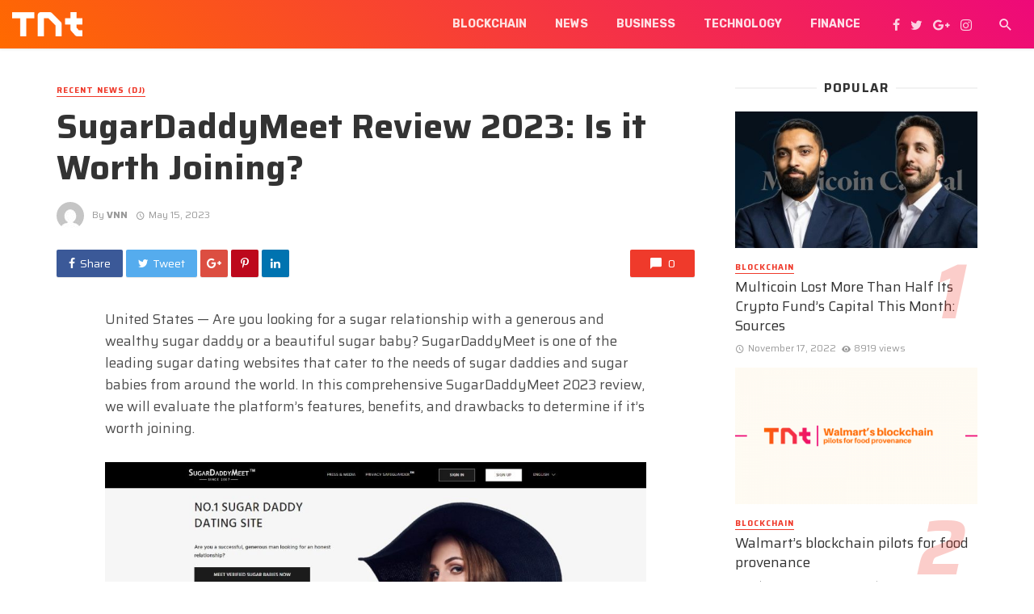

--- FILE ---
content_type: text/html; charset=UTF-8
request_url: https://www.technewstab.com/sugardaddymeet-review-2023-is-it-worth-joining/
body_size: 18244
content:
<!DOCTYPE html>
<html lang="en-US">
<head>
	<meta charset="UTF-8" />
    
    <meta name="viewport" content="width=device-width, initial-scale=1"/>
    
    <link rel="profile" href="https://gmpg.org/xfn/11" />
	
	<link rel="pingback" href="https://www.technewstab.com/xmlrpc.php">
    
    <!-- Schema meta -->
        <script type="application/ld+json">
{
          "@context": "http://schema.org",
          "@type": "NewsArticle",
          "mainEntityOfPage": {
            "@type": "WebPage",
            "@id": "https://www.technewstab.com/sugardaddymeet-review-2023-is-it-worth-joining/"
          },
          "headline": "SugarDaddyMeet Review 2023: Is it Worth Joining?",
          "image": [
            ""
           ],
          "datePublished": "2023-05-15T14:35:00+00:00",
          "dateModified": "2023-05-15T14:35:00+05:30",
          "author": {
            "@type": "Person",
            "name": "VNN"
          },
           "publisher": {
            "@type": "Organization",
            "name": "TechNewsTab",
            "logo": {
              "@type": "ImageObject",
              "url": "https://www.technewstab.com/wp-content/uploads/2020/02/TNT-Logo-1000w.png"
            }
          },
          "description": ""
        }
        </script>
            <title>SugarDaddyMeet Review 2023: Is it Worth Joining? &#8211; TechNewsTab</title>
<script type="application/javascript">var ajaxurl = "https://www.technewstab.com/wp-admin/admin-ajax.php"</script><meta name='robots' content='max-image-preview:large' />
<link rel='dns-prefetch' href='//fonts.googleapis.com' />
<link rel='preconnect' href='https://fonts.gstatic.com' crossorigin />
<link rel="alternate" type="application/rss+xml" title="TechNewsTab &raquo; Feed" href="https://www.technewstab.com/feed/" />
<link rel="alternate" type="application/rss+xml" title="TechNewsTab &raquo; Comments Feed" href="https://www.technewstab.com/comments/feed/" />
<link rel="alternate" title="oEmbed (JSON)" type="application/json+oembed" href="https://www.technewstab.com/wp-json/oembed/1.0/embed?url=https%3A%2F%2Fwww.technewstab.com%2Fsugardaddymeet-review-2023-is-it-worth-joining%2F" />
<link rel="alternate" title="oEmbed (XML)" type="text/xml+oembed" href="https://www.technewstab.com/wp-json/oembed/1.0/embed?url=https%3A%2F%2Fwww.technewstab.com%2Fsugardaddymeet-review-2023-is-it-worth-joining%2F&#038;format=xml" />
<style id='wp-img-auto-sizes-contain-inline-css' type='text/css'>
img:is([sizes=auto i],[sizes^="auto," i]){contain-intrinsic-size:3000px 1500px}
/*# sourceURL=wp-img-auto-sizes-contain-inline-css */
</style>
<style id='wp-emoji-styles-inline-css' type='text/css'>

	img.wp-smiley, img.emoji {
		display: inline !important;
		border: none !important;
		box-shadow: none !important;
		height: 1em !important;
		width: 1em !important;
		margin: 0 0.07em !important;
		vertical-align: -0.1em !important;
		background: none !important;
		padding: 0 !important;
	}
/*# sourceURL=wp-emoji-styles-inline-css */
</style>
<style id='wp-block-library-inline-css' type='text/css'>
:root{--wp-block-synced-color:#7a00df;--wp-block-synced-color--rgb:122,0,223;--wp-bound-block-color:var(--wp-block-synced-color);--wp-editor-canvas-background:#ddd;--wp-admin-theme-color:#007cba;--wp-admin-theme-color--rgb:0,124,186;--wp-admin-theme-color-darker-10:#006ba1;--wp-admin-theme-color-darker-10--rgb:0,107,160.5;--wp-admin-theme-color-darker-20:#005a87;--wp-admin-theme-color-darker-20--rgb:0,90,135;--wp-admin-border-width-focus:2px}@media (min-resolution:192dpi){:root{--wp-admin-border-width-focus:1.5px}}.wp-element-button{cursor:pointer}:root .has-very-light-gray-background-color{background-color:#eee}:root .has-very-dark-gray-background-color{background-color:#313131}:root .has-very-light-gray-color{color:#eee}:root .has-very-dark-gray-color{color:#313131}:root .has-vivid-green-cyan-to-vivid-cyan-blue-gradient-background{background:linear-gradient(135deg,#00d084,#0693e3)}:root .has-purple-crush-gradient-background{background:linear-gradient(135deg,#34e2e4,#4721fb 50%,#ab1dfe)}:root .has-hazy-dawn-gradient-background{background:linear-gradient(135deg,#faaca8,#dad0ec)}:root .has-subdued-olive-gradient-background{background:linear-gradient(135deg,#fafae1,#67a671)}:root .has-atomic-cream-gradient-background{background:linear-gradient(135deg,#fdd79a,#004a59)}:root .has-nightshade-gradient-background{background:linear-gradient(135deg,#330968,#31cdcf)}:root .has-midnight-gradient-background{background:linear-gradient(135deg,#020381,#2874fc)}:root{--wp--preset--font-size--normal:16px;--wp--preset--font-size--huge:42px}.has-regular-font-size{font-size:1em}.has-larger-font-size{font-size:2.625em}.has-normal-font-size{font-size:var(--wp--preset--font-size--normal)}.has-huge-font-size{font-size:var(--wp--preset--font-size--huge)}.has-text-align-center{text-align:center}.has-text-align-left{text-align:left}.has-text-align-right{text-align:right}.has-fit-text{white-space:nowrap!important}#end-resizable-editor-section{display:none}.aligncenter{clear:both}.items-justified-left{justify-content:flex-start}.items-justified-center{justify-content:center}.items-justified-right{justify-content:flex-end}.items-justified-space-between{justify-content:space-between}.screen-reader-text{border:0;clip-path:inset(50%);height:1px;margin:-1px;overflow:hidden;padding:0;position:absolute;width:1px;word-wrap:normal!important}.screen-reader-text:focus{background-color:#ddd;clip-path:none;color:#444;display:block;font-size:1em;height:auto;left:5px;line-height:normal;padding:15px 23px 14px;text-decoration:none;top:5px;width:auto;z-index:100000}html :where(.has-border-color){border-style:solid}html :where([style*=border-top-color]){border-top-style:solid}html :where([style*=border-right-color]){border-right-style:solid}html :where([style*=border-bottom-color]){border-bottom-style:solid}html :where([style*=border-left-color]){border-left-style:solid}html :where([style*=border-width]){border-style:solid}html :where([style*=border-top-width]){border-top-style:solid}html :where([style*=border-right-width]){border-right-style:solid}html :where([style*=border-bottom-width]){border-bottom-style:solid}html :where([style*=border-left-width]){border-left-style:solid}html :where(img[class*=wp-image-]){height:auto;max-width:100%}:where(figure){margin:0 0 1em}html :where(.is-position-sticky){--wp-admin--admin-bar--position-offset:var(--wp-admin--admin-bar--height,0px)}@media screen and (max-width:600px){html :where(.is-position-sticky){--wp-admin--admin-bar--position-offset:0px}}

/*# sourceURL=wp-block-library-inline-css */
</style><style id='global-styles-inline-css' type='text/css'>
:root{--wp--preset--aspect-ratio--square: 1;--wp--preset--aspect-ratio--4-3: 4/3;--wp--preset--aspect-ratio--3-4: 3/4;--wp--preset--aspect-ratio--3-2: 3/2;--wp--preset--aspect-ratio--2-3: 2/3;--wp--preset--aspect-ratio--16-9: 16/9;--wp--preset--aspect-ratio--9-16: 9/16;--wp--preset--color--black: #000000;--wp--preset--color--cyan-bluish-gray: #abb8c3;--wp--preset--color--white: #ffffff;--wp--preset--color--pale-pink: #f78da7;--wp--preset--color--vivid-red: #cf2e2e;--wp--preset--color--luminous-vivid-orange: #ff6900;--wp--preset--color--luminous-vivid-amber: #fcb900;--wp--preset--color--light-green-cyan: #7bdcb5;--wp--preset--color--vivid-green-cyan: #00d084;--wp--preset--color--pale-cyan-blue: #8ed1fc;--wp--preset--color--vivid-cyan-blue: #0693e3;--wp--preset--color--vivid-purple: #9b51e0;--wp--preset--gradient--vivid-cyan-blue-to-vivid-purple: linear-gradient(135deg,rgb(6,147,227) 0%,rgb(155,81,224) 100%);--wp--preset--gradient--light-green-cyan-to-vivid-green-cyan: linear-gradient(135deg,rgb(122,220,180) 0%,rgb(0,208,130) 100%);--wp--preset--gradient--luminous-vivid-amber-to-luminous-vivid-orange: linear-gradient(135deg,rgb(252,185,0) 0%,rgb(255,105,0) 100%);--wp--preset--gradient--luminous-vivid-orange-to-vivid-red: linear-gradient(135deg,rgb(255,105,0) 0%,rgb(207,46,46) 100%);--wp--preset--gradient--very-light-gray-to-cyan-bluish-gray: linear-gradient(135deg,rgb(238,238,238) 0%,rgb(169,184,195) 100%);--wp--preset--gradient--cool-to-warm-spectrum: linear-gradient(135deg,rgb(74,234,220) 0%,rgb(151,120,209) 20%,rgb(207,42,186) 40%,rgb(238,44,130) 60%,rgb(251,105,98) 80%,rgb(254,248,76) 100%);--wp--preset--gradient--blush-light-purple: linear-gradient(135deg,rgb(255,206,236) 0%,rgb(152,150,240) 100%);--wp--preset--gradient--blush-bordeaux: linear-gradient(135deg,rgb(254,205,165) 0%,rgb(254,45,45) 50%,rgb(107,0,62) 100%);--wp--preset--gradient--luminous-dusk: linear-gradient(135deg,rgb(255,203,112) 0%,rgb(199,81,192) 50%,rgb(65,88,208) 100%);--wp--preset--gradient--pale-ocean: linear-gradient(135deg,rgb(255,245,203) 0%,rgb(182,227,212) 50%,rgb(51,167,181) 100%);--wp--preset--gradient--electric-grass: linear-gradient(135deg,rgb(202,248,128) 0%,rgb(113,206,126) 100%);--wp--preset--gradient--midnight: linear-gradient(135deg,rgb(2,3,129) 0%,rgb(40,116,252) 100%);--wp--preset--font-size--small: 13px;--wp--preset--font-size--medium: 20px;--wp--preset--font-size--large: 36px;--wp--preset--font-size--x-large: 42px;--wp--preset--spacing--20: 0.44rem;--wp--preset--spacing--30: 0.67rem;--wp--preset--spacing--40: 1rem;--wp--preset--spacing--50: 1.5rem;--wp--preset--spacing--60: 2.25rem;--wp--preset--spacing--70: 3.38rem;--wp--preset--spacing--80: 5.06rem;--wp--preset--shadow--natural: 6px 6px 9px rgba(0, 0, 0, 0.2);--wp--preset--shadow--deep: 12px 12px 50px rgba(0, 0, 0, 0.4);--wp--preset--shadow--sharp: 6px 6px 0px rgba(0, 0, 0, 0.2);--wp--preset--shadow--outlined: 6px 6px 0px -3px rgb(255, 255, 255), 6px 6px rgb(0, 0, 0);--wp--preset--shadow--crisp: 6px 6px 0px rgb(0, 0, 0);}:where(.is-layout-flex){gap: 0.5em;}:where(.is-layout-grid){gap: 0.5em;}body .is-layout-flex{display: flex;}.is-layout-flex{flex-wrap: wrap;align-items: center;}.is-layout-flex > :is(*, div){margin: 0;}body .is-layout-grid{display: grid;}.is-layout-grid > :is(*, div){margin: 0;}:where(.wp-block-columns.is-layout-flex){gap: 2em;}:where(.wp-block-columns.is-layout-grid){gap: 2em;}:where(.wp-block-post-template.is-layout-flex){gap: 1.25em;}:where(.wp-block-post-template.is-layout-grid){gap: 1.25em;}.has-black-color{color: var(--wp--preset--color--black) !important;}.has-cyan-bluish-gray-color{color: var(--wp--preset--color--cyan-bluish-gray) !important;}.has-white-color{color: var(--wp--preset--color--white) !important;}.has-pale-pink-color{color: var(--wp--preset--color--pale-pink) !important;}.has-vivid-red-color{color: var(--wp--preset--color--vivid-red) !important;}.has-luminous-vivid-orange-color{color: var(--wp--preset--color--luminous-vivid-orange) !important;}.has-luminous-vivid-amber-color{color: var(--wp--preset--color--luminous-vivid-amber) !important;}.has-light-green-cyan-color{color: var(--wp--preset--color--light-green-cyan) !important;}.has-vivid-green-cyan-color{color: var(--wp--preset--color--vivid-green-cyan) !important;}.has-pale-cyan-blue-color{color: var(--wp--preset--color--pale-cyan-blue) !important;}.has-vivid-cyan-blue-color{color: var(--wp--preset--color--vivid-cyan-blue) !important;}.has-vivid-purple-color{color: var(--wp--preset--color--vivid-purple) !important;}.has-black-background-color{background-color: var(--wp--preset--color--black) !important;}.has-cyan-bluish-gray-background-color{background-color: var(--wp--preset--color--cyan-bluish-gray) !important;}.has-white-background-color{background-color: var(--wp--preset--color--white) !important;}.has-pale-pink-background-color{background-color: var(--wp--preset--color--pale-pink) !important;}.has-vivid-red-background-color{background-color: var(--wp--preset--color--vivid-red) !important;}.has-luminous-vivid-orange-background-color{background-color: var(--wp--preset--color--luminous-vivid-orange) !important;}.has-luminous-vivid-amber-background-color{background-color: var(--wp--preset--color--luminous-vivid-amber) !important;}.has-light-green-cyan-background-color{background-color: var(--wp--preset--color--light-green-cyan) !important;}.has-vivid-green-cyan-background-color{background-color: var(--wp--preset--color--vivid-green-cyan) !important;}.has-pale-cyan-blue-background-color{background-color: var(--wp--preset--color--pale-cyan-blue) !important;}.has-vivid-cyan-blue-background-color{background-color: var(--wp--preset--color--vivid-cyan-blue) !important;}.has-vivid-purple-background-color{background-color: var(--wp--preset--color--vivid-purple) !important;}.has-black-border-color{border-color: var(--wp--preset--color--black) !important;}.has-cyan-bluish-gray-border-color{border-color: var(--wp--preset--color--cyan-bluish-gray) !important;}.has-white-border-color{border-color: var(--wp--preset--color--white) !important;}.has-pale-pink-border-color{border-color: var(--wp--preset--color--pale-pink) !important;}.has-vivid-red-border-color{border-color: var(--wp--preset--color--vivid-red) !important;}.has-luminous-vivid-orange-border-color{border-color: var(--wp--preset--color--luminous-vivid-orange) !important;}.has-luminous-vivid-amber-border-color{border-color: var(--wp--preset--color--luminous-vivid-amber) !important;}.has-light-green-cyan-border-color{border-color: var(--wp--preset--color--light-green-cyan) !important;}.has-vivid-green-cyan-border-color{border-color: var(--wp--preset--color--vivid-green-cyan) !important;}.has-pale-cyan-blue-border-color{border-color: var(--wp--preset--color--pale-cyan-blue) !important;}.has-vivid-cyan-blue-border-color{border-color: var(--wp--preset--color--vivid-cyan-blue) !important;}.has-vivid-purple-border-color{border-color: var(--wp--preset--color--vivid-purple) !important;}.has-vivid-cyan-blue-to-vivid-purple-gradient-background{background: var(--wp--preset--gradient--vivid-cyan-blue-to-vivid-purple) !important;}.has-light-green-cyan-to-vivid-green-cyan-gradient-background{background: var(--wp--preset--gradient--light-green-cyan-to-vivid-green-cyan) !important;}.has-luminous-vivid-amber-to-luminous-vivid-orange-gradient-background{background: var(--wp--preset--gradient--luminous-vivid-amber-to-luminous-vivid-orange) !important;}.has-luminous-vivid-orange-to-vivid-red-gradient-background{background: var(--wp--preset--gradient--luminous-vivid-orange-to-vivid-red) !important;}.has-very-light-gray-to-cyan-bluish-gray-gradient-background{background: var(--wp--preset--gradient--very-light-gray-to-cyan-bluish-gray) !important;}.has-cool-to-warm-spectrum-gradient-background{background: var(--wp--preset--gradient--cool-to-warm-spectrum) !important;}.has-blush-light-purple-gradient-background{background: var(--wp--preset--gradient--blush-light-purple) !important;}.has-blush-bordeaux-gradient-background{background: var(--wp--preset--gradient--blush-bordeaux) !important;}.has-luminous-dusk-gradient-background{background: var(--wp--preset--gradient--luminous-dusk) !important;}.has-pale-ocean-gradient-background{background: var(--wp--preset--gradient--pale-ocean) !important;}.has-electric-grass-gradient-background{background: var(--wp--preset--gradient--electric-grass) !important;}.has-midnight-gradient-background{background: var(--wp--preset--gradient--midnight) !important;}.has-small-font-size{font-size: var(--wp--preset--font-size--small) !important;}.has-medium-font-size{font-size: var(--wp--preset--font-size--medium) !important;}.has-large-font-size{font-size: var(--wp--preset--font-size--large) !important;}.has-x-large-font-size{font-size: var(--wp--preset--font-size--x-large) !important;}
/*# sourceURL=global-styles-inline-css */
</style>

<style id='classic-theme-styles-inline-css' type='text/css'>
/*! This file is auto-generated */
.wp-block-button__link{color:#fff;background-color:#32373c;border-radius:9999px;box-shadow:none;text-decoration:none;padding:calc(.667em + 2px) calc(1.333em + 2px);font-size:1.125em}.wp-block-file__button{background:#32373c;color:#fff;text-decoration:none}
/*# sourceURL=/wp-includes/css/classic-themes.min.css */
</style>
<link rel='stylesheet' id='mpp_gutenberg-css' href='https://www.technewstab.com/wp-content/plugins/metronet-profile-picture/dist/blocks.style.build.css?ver=2.6.3' type='text/css' media='all' />
<link rel='stylesheet' id='contact-form-7-css' href='https://www.technewstab.com/wp-content/plugins/contact-form-7/includes/css/styles.css?ver=6.1.4' type='text/css' media='all' />
<link rel='stylesheet' id='redux-extendify-styles-css' href='https://www.technewstab.com/wp-content/plugins/tnm-extension/redux-framework/redux-core/assets/css/extendify-utilities.css?ver=4.4.5' type='text/css' media='all' />
<link rel='stylesheet' id='bkswcss-css' href='https://www.technewstab.com/wp-content/plugins/tnm-shortcode/css/shortcode.css?ver=6.9' type='text/css' media='all' />
<link rel='stylesheet' id='thenextmag_vendors-css' href='https://www.technewstab.com/wp-content/themes/the-next-mag/css/vendors.css?ver=6.9' type='text/css' media='all' />
<link rel='stylesheet' id='thenextmag-style-css' href='https://www.technewstab.com/wp-content/themes/the-next-mag/css/style.css?ver=6.9' type='text/css' media='all' />
<style id='thenextmag-style-inline-css' type='text/css'>
.site-footer, .footer-3.site-footer, .footer-5.site-footer, .footer-6.site-footer
                                        {background: #f2f2f2;}::selection {color: #FFF; background: #EF3A2B;}::-webkit-selection {color: #FFF; background: #EF3A2B;}
                            .post--vertical-thumb-background-point-circle .post__thumb:before {--background-shadow: #EF3A2B;} .pattern-circle-background-stripe:before {
                            background: repeating-linear-gradient(45deg, transparent, transparent 6px, #EF3A2B 6px, #EF3A2B 12px);}.navigation--main .sub-menu li:hover>a, a, a:hover, a:focus, a:active, .color-primary, .site-title, .mnmd-widget-indexed-posts-b .posts-list > li .post__title:after,
            .author-box .author-name a
            {color: #EF3A2B;}.mnmd-featured-block-m.background-primary .post--horizontal-reverse-fullwidth .post__text:before, .mnmd-featured-block-l.background-primary .section-main .post-sub, .mnmd-featured-block-r.mnmd-featured-block-r-has-background-theme:after, .mnmd-widget-indexed-posts-a .posts-list>li .post__thumb:after, .btn-rectangle-large, .post-no-thumb-space-large, .post--horizontal-read-more-rotate .post__text-column.post__text-button:before, .mnmd-posts-block-q .section-sub .post-sub .post-sub-wrap:before, .background-hover-fixed:before, .post--overlay-text-style-card .post__readmore:hover a, .post--overlay-background-theme .background-img:after, .category-tile__name, .cat-0.cat-theme-bg.cat-theme-bg, .primary-bg-color, .navigation--main > li > a:before, .mnmd-pagination__item-current, .mnmd-pagination__item-current:hover, 
            .mnmd-pagination__item-current:focus, .mnmd-pagination__item-current:active, .mnmd-pagination--next-n-prev .mnmd-pagination__links a:last-child .mnmd-pagination__item,
            .subscribe-form__fields input[type='submit'], .has-overlap-bg:before, .post__cat--bg, a.post__cat--bg, .entry-cat--bg, a.entry-cat--bg, 
            .comments-count-box, .mnmd-widget--box .widget__title,  .posts-list > li .post__thumb:after, 
            .widget_calendar td a:before, .widget_calendar #today, .widget_calendar #today a, .entry-action-btn, .posts-navigation__label:before, 
            .comment-form .form-submit input[type='submit'], .mnmd-carousel-dots-b .swiper-pagination-bullet-active,
             .site-header--side-logo .header-logo:not(.header-logo--mobile), .list-square-bullet > li > *:before, .list-square-bullet-exclude-first > li:not(:first-child) > *:before,
             .btn-primary, .btn-primary:active, .btn-primary:focus, .btn-primary:hover, 
             .btn-primary.active.focus, .btn-primary.active:focus, .btn-primary.active:hover, .btn-primary:active.focus, .btn-primary:active:focus, .btn-primary:active:hover,
            .editor-styles-wrapper .wc-block-grid__products .wc-block-grid__product .wc-block-grid__product-onsale, .wc-block-grid__product-onsale,
            div.wpforms-container-full .wpforms-form button[type=submit], div.wpforms-container-full .wpforms-form button[type=submit]:hover
            {background-color: #EF3A2B;}.site-header--skin-4 .navigation--main > li > a:before
            {background-color: #EF3A2B !important;}.post-score-hexagon .hexagon-svg g path
            {fill: #EF3A2B;}.mnmd-featured-block-r.mnmd-featured-block-r-has-background-theme .section-sub, .has-overlap-frame:before, .mnmd-gallery-slider .fotorama__thumb-border, .bypostauthor > .comment-body .comment-author > img
            {border-color: #EF3A2B;}.mnmd-pagination--next-n-prev .mnmd-pagination__links a:last-child .mnmd-pagination__item:after
            {border-left-color: #EF3A2B;}.bk-preload-wrapper:after, .comments-count-box:before
            {border-top-color: #EF3A2B;}.bk-preload-wrapper:after
            {border-bottom-color: #EF3A2B;}.navigation--offcanvas li > a:after
            {border-right-color: #EF3A2B;}.post--single-cover-gradient .single-header
            {
                background-image: -webkit-linear-gradient( bottom , #EF3A2B 0%, rgba(252, 60, 45, 0.7) 50%, rgba(252, 60, 45, 0) 100%);
                background-image: linear-gradient(to top, #EF3A2B 0%, rgba(252, 60, 45, 0.7) 50%, rgba(252, 60, 45, 0) 100%);
            }.subscribe-form__fields input[type='submit']:hover,
            .comment-form .form-submit input[type='submit']:active, .comment-form .form-submit input[type='submit']:focus, .comment-form .form-submit input[type='submit']:hover
            {background-color: #EF392B;}mnmd-video-box__playlist .is-playing .post__thumb:after { content: 'Now playing'; }
                                .tnm-has-custom-bg-pattern .single-entry--template-4 .single-header--has-pattern, 
                                .tnm-has-custom-bg-pattern  .single-entry--billboard-overlap-title .single-header--svg-bg.single-header--has-pattern, 
                                .tnm-has-custom-bg-pattern .site-footer.has-bg-pattern:before, 
                                .tnm-has-custom-bg-pattern .background-svg-pattern
                    {background-image: url("data:image/svg+xml,%09%09%09");}
/*# sourceURL=thenextmag-style-inline-css */
</style>
<link rel="preload" as="style" href="https://fonts.googleapis.com/css?family=Saira:100,200,300,400,500,600,700,800,900,100italic,200italic,300italic,400italic,500italic,600italic,700italic,800italic,900italic%7CRubik:300,400,500,600,700,800,900,300italic,400italic,500italic,600italic,700italic,800italic,900italic&#038;display=swap&#038;ver=1706011483" /><link rel="stylesheet" href="https://fonts.googleapis.com/css?family=Saira:100,200,300,400,500,600,700,800,900,100italic,200italic,300italic,400italic,500italic,600italic,700italic,800italic,900italic%7CRubik:300,400,500,600,700,800,900,300italic,400italic,500italic,600italic,700italic,800italic,900italic&#038;display=swap&#038;ver=1706011483" media="print" onload="this.media='all'"><noscript><link rel="stylesheet" href="https://fonts.googleapis.com/css?family=Saira:100,200,300,400,500,600,700,800,900,100italic,200italic,300italic,400italic,500italic,600italic,700italic,800italic,900italic%7CRubik:300,400,500,600,700,800,900,300italic,400italic,500italic,600italic,700italic,800italic,900italic&#038;display=swap&#038;ver=1706011483" /></noscript><script type="text/javascript" src="https://www.technewstab.com/wp-includes/js/jquery/jquery.min.js?ver=3.7.1" id="jquery-core-js"></script>
<script type="text/javascript" src="https://www.technewstab.com/wp-includes/js/jquery/jquery-migrate.min.js?ver=3.4.1" id="jquery-migrate-js"></script>
<link rel="https://api.w.org/" href="https://www.technewstab.com/wp-json/" /><link rel="alternate" title="JSON" type="application/json" href="https://www.technewstab.com/wp-json/wp/v2/posts/12967" /><link rel="EditURI" type="application/rsd+xml" title="RSD" href="https://www.technewstab.com/xmlrpc.php?rsd" />
<meta name="generator" content="WordPress 6.9" />
<link rel="canonical" href="https://www.technewstab.com/sugardaddymeet-review-2023-is-it-worth-joining/" />
<link rel='shortlink' href='https://www.technewstab.com/?p=12967' />
<meta name="generator" content="Redux 4.4.5" /><link rel="icon" href="https://www.technewstab.com/wp-content/uploads/2023/05/tnt-icon-48x48.png" sizes="32x32" />
<link rel="icon" href="https://www.technewstab.com/wp-content/uploads/2023/05/tnt-icon.png" sizes="192x192" />
<link rel="apple-touch-icon" href="https://www.technewstab.com/wp-content/uploads/2023/05/tnt-icon.png" />
<meta name="msapplication-TileImage" content="https://www.technewstab.com/wp-content/uploads/2023/05/tnt-icon.png" />
		<style type="text/css" id="wp-custom-css">
			.page-id-2062 .mnmd-block--fullwidth {
	margin-top: 0 !important;
}		</style>
		<style id="tnm_option-dynamic-css" title="dynamic-css" class="redux-options-output">body{font-family:Saira,Arial, Helvetica, sans-serif;}.navigation{font-family:Rubik,Arial, Helvetica, sans-serif;}.page-heading__title, .post__title, .entry-title, h1, h2, h3, h4, h5, h6, .h1, .h2, .h3, .h4, .h5, .h6, .text-font-primary, .social-tile__title, .widget_recent_comments .recentcomments > a, .widget_recent_entries li > a, .modal-title.modal-title, .author-box .author-name a, .comment-author, .widget_calendar caption, .widget_categories li>a, .widget_meta ul, .widget_recent_comments .recentcomments>a, .widget_recent_entries li>a, .widget_pages li>a,
            .atbs-style-page-content-store .wc-block-grid__product .wc-block-grid__product-title, .product.type-product .products h2,
            .widget.widget_product_categories ul li a{font-family:Saira,Arial, Helvetica, sans-serif;}.text-font-secondary, .block-heading__subtitle, .widget_nav_menu ul, .navigation .sub-menu, .typography-copy blockquote, .comment-content blockquote{font-family:Saira,Arial, Helvetica, sans-serif;}.mobile-header-btn, .navigation-bar-btn, .menu, .mnmd-mega-menu__inner > .sub-menu > li > a, .meta-text, a.meta-text, .meta-font, a.meta-font, .text-font-tertiary, .block-heading, .block-heading__title, .block-heading-tabs, .block-heading-tabs > li > a, input[type="button"]:not(.btn), input[type="reset"]:not(.btn), input[type="submit"]:not(.btn), .btn, label, .category-tile__name, .page-nav, .post-score, .post-score-hexagon .post-score-value, .post__cat, a.post__cat, .entry-cat, a.entry-cat, .read-more-link, .post__meta, .entry-meta, .entry-author__name, a.entry-author__name, .comments-count-box, .widget__title-text, .mnmd-widget-indexed-posts-a .posts-list > li .post__thumb:after, .mnmd-widget-indexed-posts-b .posts-list > li .post__title:after, .mnmd-widget-indexed-posts-c .list-index, .social-tile__count, .widget_recent_comments .comment-author-link, .mnmd-video-box__playlist .is-playing .post__thumb:after, .mnmd-posts-listing-a .cat-title, .mnmd-news-ticker__heading, .post-sharing__title, .post-sharing--simple .sharing-btn, .entry-action-btn, .entry-tags-title, .post-categories__title, .posts-navigation__label, .comments-title, .comments-title__text, .comments-title .add-comment, .comment-metadata, .comment-metadata a, .comment-reply-link, .comment-reply-title, .countdown__digit, .modal-title, .comment-reply-title, .comment-meta, .comment .reply, .wp-caption, .gallery-caption, .widget-title, .btn, .logged-in-as, .countdown__digit, .mnmd-widget-indexed-posts-a .posts-list>li .post__thumb:after, .mnmd-widget-indexed-posts-b .posts-list>li .post__title:after, .mnmd-widget-indexed-posts-c .list-index, .mnmd-horizontal-list .index, .mnmd-pagination, .mnmd-pagination--next-n-prev .mnmd-pagination__label{font-family:Saira,Arial, Helvetica, sans-serif;}</style><link rel='stylesheet' id='redux-custom-fonts-css' href='//www.technewstab.com/wp-content/uploads/redux/custom-fonts/fonts.css?ver=1769388611' type='text/css' media='all' />
</head>
<body class="wp-singular post-template-default single single-post postid-12967 single-format-standard wp-theme-the-next-mag wp-child-theme-the-next-mag-child">
        <div class="site-wrapper header-5 tnm-has-custom-bg-pattern">
        <header class="site-header site-header--skin-2">
    <!-- Mobile header -->
    <div id="mnmd-mobile-header" class="mobile-header visible-xs visible-sm  mobile-header--inverse">
    	<div class="mobile-header__inner mobile-header__inner--flex">
            <!-- mobile logo open -->
    		<div class="header-branding header-branding--mobile mobile-header__section text-left">
    			<div class="header-logo header-logo--mobile flexbox__item text-left">
                    <a href="https://www.technewstab.com">
                                            
                        <img src="https://www.technewstab.com/wp-content/uploads/2020/02/TNT-Logo-1000w.png" alt="logo" />
                                                
                    </a>               
    			</div>
    		</div>
            <!-- logo close -->
    		<div class="mobile-header__section text-right">
    			<button type="submit" class="mobile-header-btn js-search-dropdown-toggle">
    				<span class="hidden-xs">Search</span><i class="mdicon mdicon-search mdicon--last hidden-xs"></i><i class="mdicon mdicon-search visible-xs-inline-block"></i>
    			</button>
                    			<a href="#mnmd-offcanvas-mobile" class="offcanvas-menu-toggle mobile-header-btn js-mnmd-offcanvas-toggle">
    				<span class="hidden-xs">Menu</span><i class="mdicon mdicon-menu mdicon--last hidden-xs"></i><i class="mdicon mdicon-menu visible-xs-inline-block"></i>
    			</a>
                    		</div>
    	</div>
    </div><!-- Mobile header -->
    <!-- Navigation bar -->
    <nav class="navigation-bar navigation-bar--fullwidth hidden-xs hidden-sm js-sticky-header-holder  navigation-bar--inverse">
		<div class="navigation-bar__inner">
            <div class="navigation-bar__section">
				                                    				<div class="site-logo header-logo">
					<a href="https://www.technewstab.com">
						<!-- logo open -->
                                                    <img src="https://www.technewstab.com/wp-content/uploads/2020/02/TNT-Logo-1000w.png" alt="logo"/>
                                                <!-- logo close -->
					</a>
				</div>
			</div>
            <div class="navigation-wrapper navigation-bar__section js-priority-nav">
				<div id="main-menu" class="menu-premium-themes-container"><ul id="menu-premium-themes" class="navigation navigation--main navigation--inline"><li id="menu-item-2652" class="menu-item menu-item-type-taxonomy menu-item-object-category menu-item-2652 menu-item-cat-786"><a href="https://www.technewstab.com/category/blockchain/">Blockchain</a></li>
<li id="menu-item-782" class="menu-item menu-item-type-taxonomy menu-item-object-category menu-item-782 menu-item-cat-44"><a href="https://www.technewstab.com/category/news/">News</a></li>
<li id="menu-item-489" class="menu-item menu-item-type-taxonomy menu-item-object-category menu-item-489 menu-item-cat-33"><a href="https://www.technewstab.com/category/business/">Business</a></li>
<li id="menu-item-492" class="menu-item menu-item-type-taxonomy menu-item-object-category menu-item-492 menu-item-cat-3"><a href="https://www.technewstab.com/category/technology/">Technology</a></li>
<li id="menu-item-490" class="menu-item menu-item-type-taxonomy menu-item-object-category menu-item-490 menu-item-cat-32"><a href="https://www.technewstab.com/category/financial-analysis/">Finance</a></li>
</ul></div>			</div>
			<div class="navigation-bar__section">
                					<ul class="social-list list-horizontal  social-list--inverse">
						<li><a href="#" target="_blank"><i class="mdicon mdicon-facebook"></i></a></li><li><a href="#" target="_blank"><i class="mdicon mdicon-twitter"></i></a></li><li><a href="#" target="_blank"><i class="mdicon mdicon-google-plus"></i></a></li><li><a href="#" target="_blank"><i class="mdicon mdicon-instagram"></i></a></li>            						
					</ul>
                			</div>
			<div class="navigation-bar__section lwa lwa-template-modal">
                				<button type="submit" class="navigation-bar-btn js-search-dropdown-toggle"><i class="mdicon mdicon-search"></i></button>
            </div>
		</div><!-- .navigation-bar__inner -->

		<div id="header-search-dropdown" class="header-search-dropdown ajax-search is-in-navbar js-ajax-search">
	<div class="container container--narrow">
		<form class="search-form search-form--horizontal" method="get" action="https://www.technewstab.com/">
			<div class="search-form__input-wrap">
				<input type="text" name="s" class="search-form__input" placeholder="Search" value=""/>
			</div>
			<div class="search-form__submit-wrap">
				<button type="submit" class="search-form__submit btn btn-primary">Search</button>
			</div>
		</form>
		
		<div class="search-results">
			<div class="typing-loader"></div>
			<div class="search-results__inner"></div>
		</div>
	</div>
</div><!-- .header-search-dropdown -->    </nav><!-- Navigation-bar -->
</header><!-- Site header --><div class="site-content single-entry atbs-single-layout-1">
    <div class="mnmd-block mnmd-block--fullwidth single-entry-wrap">
        <div class="container">
                        <div class="row">
                            <div class="mnmd-main-col " role="main">
                    <article class="mnmd-block post--single post-12967 post type-post status-publish format-standard hentry category-digital-journal">
                        <div class="single-content">
                            <header class="single-header">
                                <a class="cat-1734 post__cat cat-theme" href="https://www.technewstab.com/category/digital-journal/">Recent News (DJ)</a>								<h1 class="entry-title">SugarDaddyMeet Review 2023: Is it Worth Joining?</h1>
																<!-- Entry meta -->
<div class="entry-meta">
	<span class="entry-author entry-author--with-ava">
        <img alt='VNN' src='https://secure.gravatar.com/avatar/f4a0d9dcfe3b56780a0f6b021063a3083b22d446d48c43374f51498fad49008c?s=34&#038;d=mm&#038;r=g' srcset='https://secure.gravatar.com/avatar/f4a0d9dcfe3b56780a0f6b021063a3083b22d446d48c43374f51498fad49008c?s=68&#038;d=mm&#038;r=g 2x' class='avatar avatar-34 photo entry-author__avatar' height='34' width='34' decoding='async'/>By <a class="entry-author__name" title="Posts by VNN" rel="author" href="https://www.technewstab.com/author/vnn/">VNN</a>    </span>
    <time class="time published" datetime="2023-05-15T14:35:00+00:00" title="May 15, 2023 at 2:35 pm"><i class="mdicon mdicon-schedule"></i>May 15, 2023</time></div>							</header>
                                    <div class="entry-interaction entry-interaction--horizontal">
        	<div class="entry-interaction__left">
        		<div class="post-sharing post-sharing--simple">
        			<ul>
        				<li><a class="sharing-btn sharing-btn-primary facebook-btn facebook-theme-bg" data-toggle="tooltip" data-placement="top" title="Share on Facebook" onClick="window.open('http://www.facebook.com/sharer.php?u=https%3A%2F%2Fwww.technewstab.com%2Fsugardaddymeet-review-2023-is-it-worth-joining%2F','Facebook','width=600,height=300,left='+(screen.availWidth/2-300)+',top='+(screen.availHeight/2-150)+''); return false;" href="https://www.facebook.com/sharer.php?u=https%3A%2F%2Fwww.technewstab.com%2Fsugardaddymeet-review-2023-is-it-worth-joining%2F"><i class="mdicon mdicon-facebook"></i><span class="sharing-btn__text">Share</span></a></li><li><a class="sharing-btn sharing-btn-primary twitter-btn twitter-theme-bg" data-toggle="tooltip" data-placement="top" title="Share on Twitter" onClick="window.open('http://twitter.com/share?url=https%3A%2F%2Fwww.technewstab.com%2Fsugardaddymeet-review-2023-is-it-worth-joining%2F&amp;text=SugarDaddyMeet%20Review%202023:%20Is%20it%20Worth%20Joining?','Twitter share','width=600,height=300,left='+(screen.availWidth/2-300)+',top='+(screen.availHeight/2-150)+''); return false;" href="https://twitter.com/share?url=https%3A%2F%2Fwww.technewstab.com%2Fsugardaddymeet-review-2023-is-it-worth-joining%2F&amp;text=SugarDaddyMeet%20Review%202023:%20Is%20it%20Worth%20Joining?"><i class="mdicon mdicon-twitter"></i><span class="sharing-btn__text">Tweet</span></a></li><li><a class="sharing-btn googleplus-btn googleplus-theme-bg" data-toggle="tooltip" data-placement="top" title="Share on Google+" onClick="window.open('https://plus.google.com/share?url=https%3A%2F%2Fwww.technewstab.com%2Fsugardaddymeet-review-2023-is-it-worth-joining%2F','Google plus','width=585,height=666,left='+(screen.availWidth/2-292)+',top='+(screen.availHeight/2-333)+''); return false;" href="https://plus.google.com/share?url=https%3A%2F%2Fwww.technewstab.com%2Fsugardaddymeet-review-2023-is-it-worth-joining%2F"><i class="mdicon mdicon-google-plus"></i></a></li><li><a class="sharing-btn pinterest-btn pinterest-theme-bg" data-toggle="tooltip" data-placement="top" title="Share on Pinterest" href="javascript:void((function()%7Bvar%20e=document.createElement(&apos;script&apos;);e.setAttribute(&apos;type&apos;,&apos;text/javascript&apos;);e.setAttribute(&apos;charset&apos;,&apos;UTF-8&apos;);e.setAttribute(&apos;src&apos;,&apos;http://assets.pinterest.com/js/pinmarklet.js?r=&apos;+Math.random()*99999999);document.body.appendChild(e)%7D)());"><i class="mdicon mdicon-pinterest-p"></i></a></li><li><a class="sharing-btn linkedin-btn linkedin-theme-bg" data-toggle="tooltip" data-placement="top" title="Share on Linkedin" onClick="window.open('http://www.linkedin.com/shareArticle?mini=true&amp;url=https%3A%2F%2Fwww.technewstab.com%2Fsugardaddymeet-review-2023-is-it-worth-joining%2F','Linkedin','width=863,height=500,left='+(screen.availWidth/2-431)+',top='+(screen.availHeight/2-250)+''); return false;" href="http://www.linkedin.com/shareArticle?mini=true&amp;url=https%3A%2F%2Fwww.technewstab.com%2Fsugardaddymeet-review-2023-is-it-worth-joining%2F"><i class="mdicon mdicon-linkedin"></i></a></li>        			</ul>
        		</div>
        	</div>
        
        	<div class="entry-interaction__right">
        		<a href="#comments" class="comments-count entry-action-btn" data-toggle="tooltip" data-placement="top" title="0 Comments"><i class="mdicon mdicon-chat_bubble"></i><span>0</span></a>        	</div>
        </div>
                                
                                                        
                            <div class="single-body entry-content typography-copy">
                                                                <div>
<p>United States — Are you looking for a sugar relationship with a generous and wealthy sugar daddy or a beautiful sugar baby? SugarDaddyMeet is one of the leading sugar dating websites that cater to the needs of sugar daddies and sugar babies from around the world. In this comprehensive SugarDaddyMeet 2023 review, we will evaluate the platform’s features, benefits, and drawbacks to determine if it’s worth joining.</p>
<figure class="wp-block-image size-large"><img fetchpriority="high" decoding="async" width="1024" height="560" src="https://binarynewsnetwork.com/wp-content/uploads/2023/05/sugra-1024x560.jpg" alt="" class="wp-image-11113" srcset="https://binarynewsnetwork.com/wp-content/uploads/2023/05/sugra-1024x560.jpg 1024w, https://binarynewsnetwork.com/wp-content/uploads/2023/05/sugra-300x164.jpg 300w, https://binarynewsnetwork.com/wp-content/uploads/2023/05/sugra-768x420.jpg 768w, https://binarynewsnetwork.com/wp-content/uploads/2023/05/sugra-350x192.jpg 350w, https://binarynewsnetwork.com/wp-content/uploads/2023/05/sugra-914x500.jpg 914w, https://binarynewsnetwork.com/wp-content/uploads/2023/05/sugra-730x400.jpg 730w, https://binarynewsnetwork.com/wp-content/uploads/2023/05/sugra.jpg 1270w" sizes="(max-width: 1024px) 100vw, 1024px"></figure>
<h2>What is SugarDaddyMeet?</h2>
<p><a href="https://www.sugardaddymeet.com/i/luuu">SugarDaddyMeet</a> is a popular dating site for sugar daddies and sugar babies who seek sugar relationships. Established in 2007, the platform has successfully matched thousands of wealthy sugar daddies with attractive sugar babies. The site claims to have over 7.2 million members from more than 30 countries, including the US, Canada, the UK, Australia, and more.</p>
<h2>How Does SugarDaddyMeet Work?</h2>
<p>SugarDaddyMeet is a user-friendly and straightforward platform that allows sugar daddies and sugar babies to find their perfect match in just a few clicks. To get started, you need to sign up for a free account by providing some basic information such as your name, gender, age, and location. You can also upload your photos and a brief description of yourself to attract potential matches.</p>
<p>Once you have created your profile, you can search for sugar daddies or sugar babies based on your preferences. The website uses an advanced search algorithm that allows you to filter potential matches by age, location, income, and other criteria. You can also browse through profiles, send messages, and initiate conversations with other members to establish a connection.</p>
<p><a href="https://www.sugardaddymeet.com/i/luuu">Don’t wait any longer, register for free and start exploring SugarDaddyMeet.com!</a></p>
<h2>SugarDaddyMeet Features</h2>
<p>SugarDaddyMeet offers a range of features and tools that make it easy for sugar daddies and sugar babies to find their perfect match. Here are some of the most notable features of the platform:</p>
<h4>Advanced Search Filters</h4>
<p>The advanced search feature allows you to filter potential matches based on your preferences. You can search for sugar daddies or sugar babies by location, age, income, education, and more.</p>
<h4>Instant Messaging</h4>
<p>SugarDaddyMeet offers a real-time messaging system that allows you to communicate with other members instantly. You can send text messages, emojis, and even voice messages to establish a connection.</p>
<h4>Free and Paid Membership</h4>
<p>Sugar Daddy Meet offers both free and paid memberships. Free members can create a profile, search for matches, and send winks. However, paid members can enjoy more features, such as sending messages, accessing advanced search filters, and seeing who has viewed their profiles.</p>
<h4>Certified Sugar Daddy<img decoding="async" src="https://s.w.org/images/core/emoji/14.0.0/72x72/2122.png" alt="™" class="wp-smiley" style="height: 1em; max-height: 1em;"></h4>
<p>SugarDaddyMeet has a strict verification process to ensure that all members are authentic. You can also verify your own profile to increase your chances of finding a match.</p>
<h4>Mobile App</h4>
<p>SugarDaddyMeet has a mobile app that makes it easy for members to access the site on their mobile devices. The app is available for both iOS and Android devices.</p>
<p><a href="https://www.sugardaddymeet.com/i/luuu">Your perfect sugar daddy is waiting for you on SugarDaddyMeet.com!</a></p>
<h2>SugarDaddyMeet Pros and Cons</h2>
<p>Like any dating platform, SugarDaddyMeet has its pros and cons. Here are some of the advantages and disadvantages of the website:</p>
<h4>Pros</h4>
<ul>
<li>Large user base of over 7.2 million members from around the world.</li>
<li>Strict verification process to ensure authentic profiles.</li>
<li>Advanced search algorithm to filter potential matches based on your preferences.</li>
<li>Real-time messaging, video chat, and audio chat features.</li>
<li>Mobile-friendly website and mobile app for convenient access.</li>
</ul>
<h4>Cons</h4>
<ul>
<li>Membership fees are relatively expensive compared to other dating sites.</li>
<li>Limited free features, such as sending messages and viewing profiles.</li>
<li>Some users may have unrealistic expectations.</li>
</ul>
<h2>SugarDaddyMeet Membership and Pricing</h2>
<p>SugarDaddyMeet offers two different membership options: Standard, and Premium. Here’s a breakdown of the features and pricing for each membership level:</p>
<h3>Standard Membership</h3>
<ul>
<li>Free to sign up and create a profile.</li>
<li>Can reply to messages from Premium members.</li>
<li>Access to basic search filters.</li>
<li>Limited access to other features.</li>
</ul>
<h3>Premium Membership</h3>
<ul>
<li>1 month – $50</li>
<li>3 months – $90 ($30 per month)</li>
<li>6 months – $144 ($24 per month)</li>
<li>Send and receive messages with all members, including Standard members.</li>
<li>Send unlimited winks and virtual gifts.</li>
<li>Access to advanced search filters.</li>
<li>Priority customer support.</li>
<li>Highlighted profile to stand out from other members.</li>
<li>Exclusive access to new members’ features.</li>
<li>Ability to hide your profile from search results.</li>
</ul>
<h2>SugarDaddyMeet Review 2023: Is it Worth Joining?</h2>
<p><a href="https://www.sugardaddymeet.com/i/luuu">Experience the benefits of highly rewarding sugar dating relationships by joining the SugarDaddyMeet community today!</a></p>
<p>So, is SugarDaddyMeet worth joining in 2023? Based on our review of the platform, we believe that Sugar Daddy Meet is an excellent choice for sugar daddies and sugar babies who are looking for a sugar relationship. The platform offers a range of features and tools that make it easy to find a compatible match, and the strict verification process ensures that all members are authentic.</p>
<p>However, it’s worth noting that the membership fees are relatively expensive compared to other dating sites, and the limited free features may be a drawback for some users. Additionally, it’s important to approach sugar dating with realistic expectations and to communicate openly with potential matches to ensure a sugar relationship.</p>
<p>Overall, we highly recommend SugarDaddyMeet for anyone who is interested in sugar dating and is willing to invest in a premium membership to access all the features of the platform.</p>
<h2>FAQs</h2>
<h3>Is SugarDaddyMeet free to use?</h3>
<p>SugarDaddyMeet offers a free standard membership that allows users to sign up, create a profile, and send up to 50 winks per day. However, to access all the features of the platform, you need to upgrade to a premium membership.</p>
<h3>How many members does SugarDaddyMeet have?</h3>
<p>SugarDaddyMeet claims to have over 7.2 million members from over 30 countries around the world.</p>
<h3>Is SugarDaddyMeet safe?</h3>
<p>SugarDaddyMeet has a strict verification process to ensure that all members are authentic and genuine. Additionally, the platform offers a range of safety features, including the ability to report suspicious activity and the option to hide your profile from search results.</p>
<h3>Can I cancel my SugarDaddyMeet membership?</h3>
<p>Yes, you can cancel your SugarDaddyMeet membership at any time by going to the “Membership Settings” section of your account.</p>
<h3>How does SugarDaddyMeet compare to other sugar dating websites?</h3>
<p>SugarDaddyMeet is one of the leading sugar dating websites and offers a range of features and tools that make it easy to find a compatible match. However, the membership fees are relatively expensive compared to other dating sites, and the limited free features may be a drawback for some users.</p>
<h3>Can I use SugarDaddyMeet on my mobile device?</h3>
<p>Yes, SugarDaddyMeet has a mobile-friendly website and a mobile app that you can download from the App Store or Google Play.</p>
<h2>Conclusion</h2>
<p>In conclusion, SugarDaddyMeet is a reputable and trustworthy platform for sugar daddies and sugar babies. The website has a large user base, an advanced search algorithm, and a range of features and tools that make it easy to find a compatible match. While the membership fees are relatively high, we believe that the investment is worth it for those who are serious about finding a sugar dating partner.</p>
<p>SugarDaddyMeet is also safe and secure, with strict verification processes and safety features that protect members’ privacy and security. The platform offers a range of membership options, including a free standard membership, which is great for users who want to try out the platform before committing to a paid membership.</p>
<p>In summary, if you are interested in sugar dating and are looking for a reputable and trustworthy platform to find a compatible match, we highly recommend SugarDaddyMeet. With its large user base, advanced search algorithm, and safety features, SugarDaddyMeet is one of the best sugar dating websites available today.</p>
<p><a href="https://www.sugardaddymeet.com/i/luuu">Join the largest sugar dating platform today and start your journey toward finding the perfect partner on SugarDaddyMeet.com!</a></p>
<p><strong>Media Contact</strong></p>
<p><strong>Company Name:</strong> SugarDaddyMeet</p>
<p><strong>Contact Name:</strong> Public Relation</p>
<p><strong>Email:</strong> <a href="/cdn-cgi/l/email-protection#58082a3d2b2b180b2d3f392a1c393c3c21153d3d2c763b3735"><span class="__cf_email__" data-cfemail="ce9ebcabbdbd8e9dbba9afbc8aafaaaab783ababbae0ada1a3">[email&#160;protected]</span></a></p>
<p><strong>Website:</strong> <a href="https://www.sugardaddymeet.com/i/luuu">https://www.sugardaddymeet.com/</a></p>
</div>
							</div>
                                                                                    <footer class="single-footer entry-footer">
	<div class="entry-info">
		<div class="row row--space-between grid-gutter-10">
			<div class="entry-categories col-sm-6">
				<ul>
					<li class="entry-categories__icon"><i class="mdicon mdicon-folder"></i><span class="sr-only">Posted in</span></li>
                    <li><a class="cat-1734 entry-cat cat-theme" href="https://www.technewstab.com/category/digital-journal/">Recent News (DJ)</a></li>				</ul>
			</div>
			<div class="entry-tags col-sm-6">
				<ul>
                    				</ul>
			</div>
		</div>
	</div>

	        <div class="entry-interaction entry-interaction--horizontal">
        	<div class="entry-interaction__left">
        		<div class="post-sharing post-sharing--simple">
        			<ul>
        				<li><a class="sharing-btn sharing-btn-primary facebook-btn facebook-theme-bg" data-toggle="tooltip" data-placement="top" title="Share on Facebook" onClick="window.open('http://www.facebook.com/sharer.php?u=https%3A%2F%2Fwww.technewstab.com%2Fsugardaddymeet-review-2023-is-it-worth-joining%2F','Facebook','width=600,height=300,left='+(screen.availWidth/2-300)+',top='+(screen.availHeight/2-150)+''); return false;" href="https://www.facebook.com/sharer.php?u=https%3A%2F%2Fwww.technewstab.com%2Fsugardaddymeet-review-2023-is-it-worth-joining%2F"><i class="mdicon mdicon-facebook"></i><span class="sharing-btn__text">Share</span></a></li><li><a class="sharing-btn sharing-btn-primary twitter-btn twitter-theme-bg" data-toggle="tooltip" data-placement="top" title="Share on Twitter" onClick="window.open('http://twitter.com/share?url=https%3A%2F%2Fwww.technewstab.com%2Fsugardaddymeet-review-2023-is-it-worth-joining%2F&amp;text=SugarDaddyMeet%20Review%202023:%20Is%20it%20Worth%20Joining?','Twitter share','width=600,height=300,left='+(screen.availWidth/2-300)+',top='+(screen.availHeight/2-150)+''); return false;" href="https://twitter.com/share?url=https%3A%2F%2Fwww.technewstab.com%2Fsugardaddymeet-review-2023-is-it-worth-joining%2F&amp;text=SugarDaddyMeet%20Review%202023:%20Is%20it%20Worth%20Joining?"><i class="mdicon mdicon-twitter"></i><span class="sharing-btn__text">Tweet</span></a></li><li><a class="sharing-btn googleplus-btn googleplus-theme-bg" data-toggle="tooltip" data-placement="top" title="Share on Google+" onClick="window.open('https://plus.google.com/share?url=https%3A%2F%2Fwww.technewstab.com%2Fsugardaddymeet-review-2023-is-it-worth-joining%2F','Google plus','width=585,height=666,left='+(screen.availWidth/2-292)+',top='+(screen.availHeight/2-333)+''); return false;" href="https://plus.google.com/share?url=https%3A%2F%2Fwww.technewstab.com%2Fsugardaddymeet-review-2023-is-it-worth-joining%2F"><i class="mdicon mdicon-google-plus"></i></a></li><li><a class="sharing-btn pinterest-btn pinterest-theme-bg" data-toggle="tooltip" data-placement="top" title="Share on Pinterest" href="javascript:void((function()%7Bvar%20e=document.createElement(&apos;script&apos;);e.setAttribute(&apos;type&apos;,&apos;text/javascript&apos;);e.setAttribute(&apos;charset&apos;,&apos;UTF-8&apos;);e.setAttribute(&apos;src&apos;,&apos;http://assets.pinterest.com/js/pinmarklet.js?r=&apos;+Math.random()*99999999);document.body.appendChild(e)%7D)());"><i class="mdicon mdicon-pinterest-p"></i></a></li><li><a class="sharing-btn linkedin-btn linkedin-theme-bg" data-toggle="tooltip" data-placement="top" title="Share on Linkedin" onClick="window.open('http://www.linkedin.com/shareArticle?mini=true&amp;url=https%3A%2F%2Fwww.technewstab.com%2Fsugardaddymeet-review-2023-is-it-worth-joining%2F','Linkedin','width=863,height=500,left='+(screen.availWidth/2-431)+',top='+(screen.availHeight/2-250)+''); return false;" href="http://www.linkedin.com/shareArticle?mini=true&amp;url=https%3A%2F%2Fwww.technewstab.com%2Fsugardaddymeet-review-2023-is-it-worth-joining%2F"><i class="mdicon mdicon-linkedin"></i></a></li>        			</ul>
        		</div>
        	</div>
        
        	<div class="entry-interaction__right">
        		<a href="#comments" class="comments-count entry-action-btn" data-toggle="tooltip" data-placement="top" title="0 Comments"><i class="mdicon mdicon-chat_bubble"></i><span>0</span></a>        	</div>
        </div>
    </footer>                        </div><!-- .single-content -->
                    </article><!-- .post-single -->                                                                               
                                        <!-- Posts navigation --><div class="posts-navigation single-entry-section clearfix"><div class="posts-navigation__prev"><article class="post--overlay post--overlay-bottom post--overlay-floorfade"><div class="background-img" style="background-image: url('');"></div><div class="post__text inverse-text"><div class="post__text-wrap"><div class="post__text-inner"><h3 class="post__title typescale-1">Congressman Calls for Removal of SEC Head Gensler as Solana (SOL) And Avalanche (AVAX) Down Third Straight Day. TMS Network (TMSN) Soars Despite Market Downturn</h3></div></div></div><a href="https://www.technewstab.com/congressman-calls-for-removal-of-sec-head-gensler-as-solana-sol-and-avalanche-avax-down-third-straight-day-tms-network-tmsn-soars-despite-market-downturn/" class="link-overlay"></a></article><a class="posts-navigation__label" href="https://www.technewstab.com/congressman-calls-for-removal-of-sec-head-gensler-as-solana-sol-and-avalanche-avax-down-third-straight-day-tms-network-tmsn-soars-despite-market-downturn/"><span><i class="mdicon mdicon-arrow_back"></i>Previous article</span></a></div><div class="posts-navigation__next"><article class="post--overlay post--overlay-bottom post--overlay-floorfade"><div class="background-img" style="background-image: url('');"></div><div class="post__text inverse-text"><div class="post__text-wrap"><div class="post__text-inner"><h3 class="post__title typescale-1">Fantom (FTM) and EOS (EOS) Face Market Struggles as Investors Throng Sparklo (SPRK) Presale</h3></div></div></div><a href="https://www.technewstab.com/fantom-ftm-and-eos-eos-face-market-struggles-as-investors-throng-sparklo-sprk-presale/" class="link-overlay"></a></article><a class="posts-navigation__label" href="https://www.technewstab.com/fantom-ftm-and-eos-eos-face-market-struggles-as-investors-throng-sparklo-sprk-presale/"><span>Next article<i class="mdicon mdicon-arrow_forward"></i></span></a></div></div><!-- Posts navigation -->                    <div class="related-posts single-entry-section"><div class="block-heading "><h4 class="block-heading__title">You may also like</h4></div><div class="posts-list"><div class="row row--space-between"><div class="col-xs-12 col-sm-6"><ul class="list-space-md list-unstyled list-seperated"><li>            <article class="post post--horizontal post--horizontal-xs">
                 				<div class="post__text ">
                    <a class="cat-1734 post__cat cat-theme" href="https://www.technewstab.com/category/digital-journal/">Recent News (DJ)</a>					<h3 class="post__title typescale-1"><a href="https://www.technewstab.com/god55-sports-announced-as-gold-partner-and-official-sports-media-partner-for-wpc-malaysia-series-2025-26/">GOD55 Sports Announced as Gold Partner and Official Sports Media Partner for WPC Malaysia Series 2025-26</a></h3>
				                        <div class="post__meta"><span class="entry-author"> By <a class="entry-author__name" href="https://www.technewstab.com/author/king-news-wire/">KNW</a></span><time class="time published" datetime="2026-01-24T18:05:09+00:00" title="January 24, 2026 at 6:05 pm"><i class="mdicon mdicon-schedule"></i>2 days ago</time><span><a title="0 Comments" href="https://www.technewstab.com/god55-sports-announced-as-gold-partner-and-official-sports-media-partner-for-wpc-malaysia-series-2025-26/"><i class="mdicon mdicon-chat_bubble_outline"></i>0</a></span></div> 
                                                        </div>
                			</article>
            </li><li>            <article class="post post--horizontal post--horizontal-xs">
                 				<div class="post__text ">
                    <a class="cat-1734 post__cat cat-theme" href="https://www.technewstab.com/category/digital-journal/">Recent News (DJ)</a>					<h3 class="post__title typescale-1"><a href="https://www.technewstab.com/new-findings-reveal-a-hidden-indoor-air-quality-crisis-linked-to-aging-hvac-systems-and-fiberglass-ductwork-across-south-florida/">New Findings Reveal a Hidden Indoor Air Quality Crisis Linked to Aging HVAC Systems and Fiberglass Ductwork Across South Florida</a></h3>
				                        <div class="post__meta"><span class="entry-author"> By <a class="entry-author__name" href="https://www.technewstab.com/author/king-news-wire/">KNW</a></span><time class="time published" datetime="2026-01-24T18:05:09+00:00" title="January 24, 2026 at 6:05 pm"><i class="mdicon mdicon-schedule"></i>2 days ago</time><span><a title="0 Comments" href="https://www.technewstab.com/new-findings-reveal-a-hidden-indoor-air-quality-crisis-linked-to-aging-hvac-systems-and-fiberglass-ductwork-across-south-florida/"><i class="mdicon mdicon-chat_bubble_outline"></i>0</a></span></div> 
                                                        </div>
                			</article>
            </li><li>            <article class="post post--horizontal post--horizontal-xs">
                 				<div class="post__text ">
                    <a class="cat-1734 post__cat cat-theme" href="https://www.technewstab.com/category/digital-journal/">Recent News (DJ)</a>					<h3 class="post__title typescale-1"><a href="https://www.technewstab.com/22-ventures-group-launches-new-platform-to-empower-high-growth-startups/">22 Ventures Group Launches New Platform to Empower High-Growth Startups</a></h3>
				                        <div class="post__meta"><span class="entry-author"> By <a class="entry-author__name" href="https://www.technewstab.com/author/king-news-wire/">KNW</a></span><time class="time published" datetime="2026-01-24T18:05:08+00:00" title="January 24, 2026 at 6:05 pm"><i class="mdicon mdicon-schedule"></i>2 days ago</time><span><a title="0 Comments" href="https://www.technewstab.com/22-ventures-group-launches-new-platform-to-empower-high-growth-startups/"><i class="mdicon mdicon-chat_bubble_outline"></i>0</a></span></div> 
                                                        </div>
                			</article>
            </li></ul><!-- End List --></div><!-- Close Column--><div class="col-xs-12 col-sm-6"><ul class="list-space-md list-unstyled list-seperated"><li>            <article class="post post--horizontal post--horizontal-xs">
                 				<div class="post__text ">
                    <a class="cat-1734 post__cat cat-theme" href="https://www.technewstab.com/category/digital-journal/">Recent News (DJ)</a>					<h3 class="post__title typescale-1"><a href="https://www.technewstab.com/stockity-arrives-in-indonesia-bringing-global-markets-closer-to-local-traders/">Stockity Arrives in Indonesia, Bringing Global Markets Closer to Local Traders</a></h3>
				                        <div class="post__meta"><span class="entry-author"> By <a class="entry-author__name" href="https://www.technewstab.com/author/king-news-wire/">KNW</a></span><time class="time published" datetime="2026-01-24T18:05:08+00:00" title="January 24, 2026 at 6:05 pm"><i class="mdicon mdicon-schedule"></i>2 days ago</time><span><a title="0 Comments" href="https://www.technewstab.com/stockity-arrives-in-indonesia-bringing-global-markets-closer-to-local-traders/"><i class="mdicon mdicon-chat_bubble_outline"></i>0</a></span></div> 
                                                        </div>
                			</article>
            </li><li>            <article class="post post--horizontal post--horizontal-xs">
                 				<div class="post__text ">
                    <a class="cat-1734 post__cat cat-theme" href="https://www.technewstab.com/category/digital-journal/">Recent News (DJ)</a>					<h3 class="post__title typescale-1"><a href="https://www.technewstab.com/22-ventures-group-accelerates-next-generation-startups-through-strategic-innovation/">22 Ventures Group Accelerates Next-Generation Startups Through Strategic Innovation</a></h3>
				                        <div class="post__meta"><span class="entry-author"> By <a class="entry-author__name" href="https://www.technewstab.com/author/king-news-wire/">KNW</a></span><time class="time published" datetime="2026-01-24T17:05:08+00:00" title="January 24, 2026 at 5:05 pm"><i class="mdicon mdicon-schedule"></i>2 days ago</time><span><a title="0 Comments" href="https://www.technewstab.com/22-ventures-group-accelerates-next-generation-startups-through-strategic-innovation/"><i class="mdicon mdicon-chat_bubble_outline"></i>0</a></span></div> 
                                                        </div>
                			</article>
            </li><li>            <article class="post post--horizontal post--horizontal-xs">
                 				<div class="post__text ">
                    <a class="cat-1734 post__cat cat-theme" href="https://www.technewstab.com/category/digital-journal/">Recent News (DJ)</a>					<h3 class="post__title typescale-1"><a href="https://www.technewstab.com/pr-to-sky-takes-over-times-square-with-landmark-multi-screen-campaign-honoring-sao-paulo-fc-day/">PR to SKY Takes Over Times Square with Landmark Multi-Screen Campaign Honoring São Paulo FC Day</a></h3>
				                        <div class="post__meta"><span class="entry-author"> By <a class="entry-author__name" href="https://www.technewstab.com/author/media-m/">Media M</a></span><time class="time published" datetime="2026-01-24T16:05:09+00:00" title="January 24, 2026 at 4:05 pm"><i class="mdicon mdicon-schedule"></i>2 days ago</time><span><a title="0 Comments" href="https://www.technewstab.com/pr-to-sky-takes-over-times-square-with-landmark-multi-screen-campaign-honoring-sao-paulo-fc-day/"><i class="mdicon mdicon-chat_bubble_outline"></i>0</a></span></div> 
                                                        </div>
                			</article>
            </li></ul><!-- End List --></div><!-- Close Column--></div></div></div>        <div class="comments-section single-entry-section">
        <div id="comments" class="comments-area">
                    <h2 class="comments-title">
                Comments            </h2><!-- End Comment Area Title -->
                                            <p class="nocomments">Comments are closed.</p>
                </div><!-- #comments .comments-area -->
            </div> <!-- End Comment Box -->
    <div class="same-category-posts single-entry-section"><div class="block-heading "><h4 class="block-heading__title">More in <a href="https://www.technewstab.com/category/digital-journal/" class="cat-1734 cat-theme">Recent News (DJ)</a></h4></div><div class="posts-list"><div class="row row--space-between posts-list"><div class="col-xs-12 col-sm-6 col-md-4">            <article class="post post--vertical ">
                 				<div class="post__text ">
										<h3 class="post__title typescale-1"><a href="https://www.technewstab.com/evilbitcoin-evil-emerges-on-solana-as-a-meme-first-crypto-movement-fueled-by-culture-community-and-internet-energy/">EvilBitcoin $EVIL Emerges on Solana as a Meme-First Crypto Movement Fueled by Culture, Community, and Internet Energy</a></h3>
					                    <div class="post__meta"><span class="entry-author"> By <a class="entry-author__name" href="https://www.technewstab.com/author/king-news-wire/">KNW</a></span><time class="time published" datetime="2026-01-24T12:05:07+00:00" title="January 24, 2026 at 12:05 pm"><i class="mdicon mdicon-schedule"></i>2 days ago</time><span><a title="0 Comments" href="https://www.technewstab.com/evilbitcoin-evil-emerges-on-solana-as-a-meme-first-crypto-movement-fueled-by-culture-community-and-internet-energy/"><i class="mdicon mdicon-chat_bubble_outline"></i>0</a></span></div>				</div>
                			</article>
            </div><div class="col-xs-12 col-sm-6 col-md-4">            <article class="post post--vertical ">
                 				<div class="post__text ">
										<h3 class="post__title typescale-1"><a href="https://www.technewstab.com/43rd-edition-digital-transformation-summit-india/">43rd Edition DIGITAL TRANSFORMATION SUMMIT INDIA</a></h3>
					                    <div class="post__meta"><span class="entry-author"> By <a class="entry-author__name" href="https://www.technewstab.com/author/admin_sync121/">ZEX PR WIRE</a></span><time class="time published" datetime="2026-01-24T12:04:46+00:00" title="January 24, 2026 at 12:04 pm"><i class="mdicon mdicon-schedule"></i>2 days ago</time><span><a title="0 Comments" href="https://www.technewstab.com/43rd-edition-digital-transformation-summit-india/"><i class="mdicon mdicon-chat_bubble_outline"></i>0</a></span></div>				</div>
                			</article>
            </div><div class="clearfix visible-sm"></div><div class="col-xs-12 col-sm-6 col-md-4">            <article class="post post--vertical ">
                 				<div class="post__text ">
										<h3 class="post__title typescale-1"><a href="https://www.technewstab.com/clenorath-enters-2026-with-expanded-risk-control-architecture-signaling-a-shift-toward-predictable-crypto-trading-security/">Clenorath Enters 2026 with Expanded Risk Control Architecture, Signaling a Shift Toward Predictable Crypto Trading Security</a></h3>
					                    <div class="post__meta"><span class="entry-author"> By <a class="entry-author__name" href="https://www.technewstab.com/author/king-news-wire/">KNW</a></span><time class="time published" datetime="2026-01-23T19:05:07+00:00" title="January 23, 2026 at 7:05 pm"><i class="mdicon mdicon-schedule"></i>2 days ago</time><span><a title="0 Comments" href="https://www.technewstab.com/clenorath-enters-2026-with-expanded-risk-control-architecture-signaling-a-shift-toward-predictable-crypto-trading-security/"><i class="mdicon mdicon-chat_bubble_outline"></i>0</a></span></div>				</div>
                			</article>
            </div></div></div></div>                </div><!-- .mnmd-main-col -->
                                <div class="mnmd-sub-col sidebar js-sticky-sidebar" role="complementary">
                    <div id="bk_widget_posts_list-2" class="widget mnmd-widget"><div class="mnmd-widget-indexed-posts-b"><div class="widget__title block-heading has-block-heading-line-around"><h4 class="widget__title-text">Popular</h4></div><ol class="posts-list list-space-sm list-unstyled"><li>            <article class="post post--vertical ">
                 				    <div class="post__thumb ">
                        <a href="https://www.technewstab.com/multicoin-lost-more-than-half-its-crypto-funds-capital-this-month-sources/"><img width="400" height="225" src="https://www.technewstab.com/wp-content/uploads/2022/11/Multicoin-lost-55-capital-400x225.jpg" class="attachment-tnm-xs-16_9 400x225 size-tnm-xs-16_9 400x225 wp-post-image" alt="" decoding="async" /></a> <!-- close a tag -->                                            </div>
                				<div class="post__text ">
					<a class="cat-786 post__cat cat-theme" href="https://www.technewstab.com/category/blockchain/">Blockchain</a>					<h3 class="post__title typescale-1"><a href="https://www.technewstab.com/multicoin-lost-more-than-half-its-crypto-funds-capital-this-month-sources/">Multicoin Lost More Than Half Its Crypto Fund’s Capital This Month: Sources</a></h3>
					                    <div class="post__meta"><time class="time published" datetime="2022-11-17T12:05:11+00:00" title="November 17, 2022 at 12:05 pm"><i class="mdicon mdicon-schedule"></i>November 17, 2022</time><span><i class="mdicon mdicon-visibility"></i>8919 views</span></div>				</div>
                			</article>
            </li><li>            <article class="post post--vertical ">
                 				    <div class="post__thumb ">
                        <a href="https://www.technewstab.com/walmarts-blockchain-pilots-for-food-provenance/"><img width="400" height="225" src="https://www.technewstab.com/wp-content/uploads/2020/02/Walmart’s-blockchain-pilots-for-food-provenance-400x225.png" class="attachment-tnm-xs-16_9 400x225 size-tnm-xs-16_9 400x225 wp-post-image" alt="Walmart’s blockchain pilots for food provenance" decoding="async" loading="lazy" /></a> <!-- close a tag -->                                            </div>
                				<div class="post__text ">
					<a class="cat-786 post__cat cat-theme" href="https://www.technewstab.com/category/blockchain/">Blockchain</a>					<h3 class="post__title typescale-1"><a href="https://www.technewstab.com/walmarts-blockchain-pilots-for-food-provenance/">Walmart’s blockchain pilots for food provenance</a></h3>
					                    <div class="post__meta"><time class="time published" datetime="2020-02-04T17:50:25+00:00" title="February 4, 2020 at 5:50 pm"><i class="mdicon mdicon-schedule"></i>February 4, 2020</time><span><i class="mdicon mdicon-visibility"></i>8601 views</span></div>				</div>
                			</article>
            </li></ol>    </div><!-- End Widget Module--></div>                </div><!-- .mnmd-sub-col -->
            </div><!-- row -->
                        </div>
    </div>
</div>
		
<footer class="site-footer footer-2  ">
    <div class="site-footer__section">
		<div class="container">
			<div class="site-footer__section-inner text-center">
				<div class="site-logo">
					<a href="https://www.technewstab.com">
                                                                                                                
                        <!-- logo open -->
                        
                                                    <img src="https://www.technewstab.com/wp-content/uploads/2020/02/Asset-2-1000w.png" alt="logo" width="150"/>
                                                <!-- logo close -->
					</a>
				</div>
			</div>
		</div>
	</div>
        	<div class="site-footer__section">
		<div class="container">
			<ul class="social-list social-list--lg list-center">
				<li><a href="#" target="_blank"><i class="mdicon mdicon-facebook"></i></a></li><li><a href="#" target="_blank"><i class="mdicon mdicon-twitter"></i></a></li><li><a href="#" target="_blank"><i class="mdicon mdicon-google-plus"></i></a></li><li><a href="#" target="_blank"><i class="mdicon mdicon-instagram"></i></a></li>			</ul>
		</div>
	</div>
        	<div class="site-footer__section">
		<div class="container">
			<div class="text-center">
                © Copyright 2024 <a href="/">TechNewsTab</a> All Rights Reserved.						</div>
		</div>
	</div>
    </footer>
<!-- Sticky header -->
<div id="mnmd-sticky-header" class="sticky-header js-sticky-header site-header--skin-2">
	<!-- Navigation bar -->
	<nav class="navigation-bar navigation-bar--fullwidth hidden-xs hidden-sm navigation-bar--inverse">
		<div class="navigation-bar__inner">
			<div class="navigation-bar__section">
                 
                                                    				<div class="site-logo header-logo">
					<a href="https://www.technewstab.com">                    
                        <img src="https://www.technewstab.com/wp-content/uploads/2020/02/TNT-Logo-1000w.png" alt="logo"/>
                    </a>
				</div>
                			</div>
            
			<div class="navigation-wrapper navigation-bar__section js-priority-nav">
				<div id="sticky-main-menu" class="menu-premium-themes-container"><ul id="menu-premium-themes-1" class="navigation navigation--main navigation--inline"><li class="menu-item menu-item-type-taxonomy menu-item-object-category menu-item-2652 menu-item-cat-786"><a href="https://www.technewstab.com/category/blockchain/">Blockchain</a></li>
<li class="menu-item menu-item-type-taxonomy menu-item-object-category menu-item-782 menu-item-cat-44"><a href="https://www.technewstab.com/category/news/">News</a></li>
<li class="menu-item menu-item-type-taxonomy menu-item-object-category menu-item-489 menu-item-cat-33"><a href="https://www.technewstab.com/category/business/">Business</a></li>
<li class="menu-item menu-item-type-taxonomy menu-item-object-category menu-item-492 menu-item-cat-3"><a href="https://www.technewstab.com/category/technology/">Technology</a></li>
<li class="menu-item menu-item-type-taxonomy menu-item-object-category menu-item-490 menu-item-cat-32"><a href="https://www.technewstab.com/category/financial-analysis/">Finance</a></li>
</ul></div>			</div>
            
                        <div class="navigation-bar__section">
                    					<ul class="social-list list-horizontal social-list--inverse">
    						<li><a href="#" target="_blank"><i class="mdicon mdicon-facebook"></i></a></li><li><a href="#" target="_blank"><i class="mdicon mdicon-twitter"></i></a></li><li><a href="#" target="_blank"><i class="mdicon mdicon-google-plus"></i></a></li><li><a href="#" target="_blank"><i class="mdicon mdicon-instagram"></i></a></li>            						
    					</ul>
                 
			</div>
                        
            <div class="navigation-bar__section lwa lwa-template-modal">
                                <button type="submit" class="navigation-bar-btn js-search-dropdown-toggle"><i class="mdicon mdicon-search"></i></button>            </div>
		</div><!-- .navigation-bar__inner -->
	</nav><!-- Navigation-bar -->
</div><!-- Sticky header --><!-- Off-canvas menu -->
<div id="mnmd-offcanvas-mobile" class="mnmd-offcanvas js-mnmd-offcanvas js-perfect-scrollbar">
	<div class="mnmd-offcanvas__title">
		<h2 class="site-logo">
            <a href="https://www.technewstab.com">
				<!-- logo open -->
                                    <img src="https://www.technewstab.com/wp-content/uploads/2020/02/TNT-Logo-1000w.png" alt="logo"/>
    			<!-- logo close -->
                			</a>
        </h2>
        		<ul class="social-list list-horizontal">
			<li><a href="#" target="_blank"><i class="mdicon mdicon-facebook"></i></a></li><li><a href="#" target="_blank"><i class="mdicon mdicon-twitter"></i></a></li><li><a href="#" target="_blank"><i class="mdicon mdicon-google-plus"></i></a></li><li><a href="#" target="_blank"><i class="mdicon mdicon-instagram"></i></a></li>		</ul>
        		<a href="#mnmd-offcanvas-mobile" class="mnmd-offcanvas-close js-mnmd-offcanvas-close" aria-label="Close"><span aria-hidden="true">&#10005;</span></a>
	</div>

	<div class="mnmd-offcanvas__section mnmd-offcanvas__section-navigation">
		<div id="offcanvas-menu-mobile" class="menu-premium-themes-container"><ul id="menu-premium-themes-2" class="navigation navigation--offcanvas"><li class="menu-item menu-item-type-taxonomy menu-item-object-category menu-item-2652 menu-item-cat-786"><a href="https://www.technewstab.com/category/blockchain/">Blockchain</a></li>
<li class="menu-item menu-item-type-taxonomy menu-item-object-category menu-item-782 menu-item-cat-44"><a href="https://www.technewstab.com/category/news/">News</a></li>
<li class="menu-item menu-item-type-taxonomy menu-item-object-category menu-item-489 menu-item-cat-33"><a href="https://www.technewstab.com/category/business/">Business</a></li>
<li class="menu-item menu-item-type-taxonomy menu-item-object-category menu-item-492 menu-item-cat-3"><a href="https://www.technewstab.com/category/technology/">Technology</a></li>
<li class="menu-item menu-item-type-taxonomy menu-item-object-category menu-item-490 menu-item-cat-32"><a href="https://www.technewstab.com/category/financial-analysis/">Finance</a></li>
</ul></div>	</div>
    
        
        
    </div><!-- Off-canvas menu --><!-- go top button -->
<a href="#" class="mnmd-go-top btn btn-default hidden-xs js-go-top-el"><i class="mdicon mdicon-arrow_upward"></i></a></div><!-- .site-wrapper -->
<script data-cfasync="false" src="/cdn-cgi/scripts/5c5dd728/cloudflare-static/email-decode.min.js"></script><script type="speculationrules">
{"prefetch":[{"source":"document","where":{"and":[{"href_matches":"/*"},{"not":{"href_matches":["/wp-*.php","/wp-admin/*","/wp-content/uploads/*","/wp-content/*","/wp-content/plugins/*","/wp-content/themes/the-next-mag-child/*","/wp-content/themes/the-next-mag/*","/*\\?(.+)"]}},{"not":{"selector_matches":"a[rel~=\"nofollow\"]"}},{"not":{"selector_matches":".no-prefetch, .no-prefetch a"}}]},"eagerness":"conservative"}]}
</script>
<script type="text/javascript" src="https://www.technewstab.com/wp-content/plugins/metronet-profile-picture/js/mpp-frontend.js?ver=2.6.3" id="mpp_gutenberg_tabs-js"></script>
<script type="text/javascript" src="https://www.technewstab.com/wp-includes/js/dist/hooks.min.js?ver=dd5603f07f9220ed27f1" id="wp-hooks-js"></script>
<script type="text/javascript" src="https://www.technewstab.com/wp-includes/js/dist/i18n.min.js?ver=c26c3dc7bed366793375" id="wp-i18n-js"></script>
<script type="text/javascript" id="wp-i18n-js-after">
/* <![CDATA[ */
wp.i18n.setLocaleData( { 'text direction\u0004ltr': [ 'ltr' ] } );
//# sourceURL=wp-i18n-js-after
/* ]]> */
</script>
<script type="text/javascript" src="https://www.technewstab.com/wp-content/plugins/contact-form-7/includes/swv/js/index.js?ver=6.1.4" id="swv-js"></script>
<script type="text/javascript" id="contact-form-7-js-before">
/* <![CDATA[ */
var wpcf7 = {
    "api": {
        "root": "https:\/\/www.technewstab.com\/wp-json\/",
        "namespace": "contact-form-7\/v1"
    }
};
//# sourceURL=contact-form-7-js-before
/* ]]> */
</script>
<script type="text/javascript" src="https://www.technewstab.com/wp-content/plugins/contact-form-7/includes/js/index.js?ver=6.1.4" id="contact-form-7-js"></script>
<script type="text/javascript" src="https://www.technewstab.com/wp-content/plugins/tnm-shortcode/js/shortcode.js?ver=6.9" id="bkswjs-js"></script>
<script type="text/javascript" src="https://www.technewstab.com/wp-includes/js/jquery/ui/core.min.js?ver=1.13.3" id="jquery-ui-core-js"></script>
<script type="text/javascript" src="https://www.technewstab.com/wp-includes/js/jquery/ui/tabs.min.js?ver=1.13.3" id="jquery-ui-tabs-js"></script>
<script type="text/javascript" src="https://www.technewstab.com/wp-includes/js/jquery/ui/accordion.min.js?ver=1.13.3" id="jquery-ui-accordion-js"></script>
<script type="text/javascript" src="https://www.technewstab.com/wp-includes/js/imagesloaded.min.js?ver=5.0.0" id="imagesloaded-js"></script>
<script type="text/javascript" src="https://www.technewstab.com/wp-includes/js/masonry.min.js?ver=4.2.2" id="masonry-js"></script>
<script type="text/javascript" src="https://www.technewstab.com/wp-includes/js/jquery/jquery.masonry.min.js?ver=3.1.2b" id="jquery-masonry-js"></script>
<script type="text/javascript" src="https://www.technewstab.com/wp-content/themes/the-next-mag/js/vendors/throttle-debounce.min.js?ver=6.9" id="throttle-debounce-js"></script>
<script type="text/javascript" src="https://www.technewstab.com/wp-content/themes/the-next-mag/js/vendors/bootstrap.min.js?ver=6.9" id="bootstrap-js"></script>
<script type="text/javascript" src="https://www.technewstab.com/wp-content/themes/the-next-mag/js/vendors/countdown.min.js?ver=6.9" id="final-countdown-js"></script>
<script type="text/javascript" src="https://www.technewstab.com/wp-content/themes/the-next-mag/js/vendors/flickity.min.js?ver=6.9" id="flickity-js"></script>
<script type="text/javascript" src="https://www.technewstab.com/wp-content/themes/the-next-mag/js/vendors/fotorama.min.js?ver=6.9" id="fotorama-js"></script>
<script type="text/javascript" src="https://www.technewstab.com/wp-content/themes/the-next-mag/js/vendors/magnific-popup.min.js?ver=6.9" id="magnific-popup-js"></script>
<script type="text/javascript" src="https://www.technewstab.com/wp-content/themes/the-next-mag/js/vendors/owl-carousel.min.js?ver=6.9" id="owl-carousel-js"></script>
<script type="text/javascript" src="https://www.technewstab.com/wp-content/themes/the-next-mag/js/vendors/perfect-scrollbar.min.js?ver=6.9" id="perfect-scrollbar-js"></script>
<script type="text/javascript" src="https://www.technewstab.com/wp-content/themes/the-next-mag/js/vendors/theiaStickySidebar.min.js?ver=6.9" id="theiaStickySidebar-js"></script>
<script type="text/javascript" src="https://www.technewstab.com/wp-content/themes/the-next-mag/js/vendors/vticker.min.js?ver=6.9" id="vticker-js"></script>
<script type="text/javascript" src="https://www.technewstab.com/wp-content/themes/the-next-mag/js/vendors/fitvids.js?ver=6.9" id="fitvids-js"></script>
<script type="text/javascript" id="thenextmag-scripts-js-extra">
/* <![CDATA[ */
var ajax_buff = {"tnm_security":{"tnm_security_code":{"content":"76898e5046"}}};
//# sourceURL=thenextmag-scripts-js-extra
/* ]]> */
</script>
<script type="text/javascript" src="https://www.technewstab.com/wp-content/themes/the-next-mag/js/scripts.js?ver=6.9" id="thenextmag-scripts-js"></script>
<script type="text/javascript" src="https://www.technewstab.com/wp-includes/js/comment-reply.min.js?ver=6.9" id="comment-reply-js" async="async" data-wp-strategy="async" fetchpriority="low"></script>
<script id="wp-emoji-settings" type="application/json">
{"baseUrl":"https://s.w.org/images/core/emoji/17.0.2/72x72/","ext":".png","svgUrl":"https://s.w.org/images/core/emoji/17.0.2/svg/","svgExt":".svg","source":{"concatemoji":"https://www.technewstab.com/wp-includes/js/wp-emoji-release.min.js?ver=6.9"}}
</script>
<script type="module">
/* <![CDATA[ */
/*! This file is auto-generated */
const a=JSON.parse(document.getElementById("wp-emoji-settings").textContent),o=(window._wpemojiSettings=a,"wpEmojiSettingsSupports"),s=["flag","emoji"];function i(e){try{var t={supportTests:e,timestamp:(new Date).valueOf()};sessionStorage.setItem(o,JSON.stringify(t))}catch(e){}}function c(e,t,n){e.clearRect(0,0,e.canvas.width,e.canvas.height),e.fillText(t,0,0);t=new Uint32Array(e.getImageData(0,0,e.canvas.width,e.canvas.height).data);e.clearRect(0,0,e.canvas.width,e.canvas.height),e.fillText(n,0,0);const a=new Uint32Array(e.getImageData(0,0,e.canvas.width,e.canvas.height).data);return t.every((e,t)=>e===a[t])}function p(e,t){e.clearRect(0,0,e.canvas.width,e.canvas.height),e.fillText(t,0,0);var n=e.getImageData(16,16,1,1);for(let e=0;e<n.data.length;e++)if(0!==n.data[e])return!1;return!0}function u(e,t,n,a){switch(t){case"flag":return n(e,"\ud83c\udff3\ufe0f\u200d\u26a7\ufe0f","\ud83c\udff3\ufe0f\u200b\u26a7\ufe0f")?!1:!n(e,"\ud83c\udde8\ud83c\uddf6","\ud83c\udde8\u200b\ud83c\uddf6")&&!n(e,"\ud83c\udff4\udb40\udc67\udb40\udc62\udb40\udc65\udb40\udc6e\udb40\udc67\udb40\udc7f","\ud83c\udff4\u200b\udb40\udc67\u200b\udb40\udc62\u200b\udb40\udc65\u200b\udb40\udc6e\u200b\udb40\udc67\u200b\udb40\udc7f");case"emoji":return!a(e,"\ud83e\u1fac8")}return!1}function f(e,t,n,a){let r;const o=(r="undefined"!=typeof WorkerGlobalScope&&self instanceof WorkerGlobalScope?new OffscreenCanvas(300,150):document.createElement("canvas")).getContext("2d",{willReadFrequently:!0}),s=(o.textBaseline="top",o.font="600 32px Arial",{});return e.forEach(e=>{s[e]=t(o,e,n,a)}),s}function r(e){var t=document.createElement("script");t.src=e,t.defer=!0,document.head.appendChild(t)}a.supports={everything:!0,everythingExceptFlag:!0},new Promise(t=>{let n=function(){try{var e=JSON.parse(sessionStorage.getItem(o));if("object"==typeof e&&"number"==typeof e.timestamp&&(new Date).valueOf()<e.timestamp+604800&&"object"==typeof e.supportTests)return e.supportTests}catch(e){}return null}();if(!n){if("undefined"!=typeof Worker&&"undefined"!=typeof OffscreenCanvas&&"undefined"!=typeof URL&&URL.createObjectURL&&"undefined"!=typeof Blob)try{var e="postMessage("+f.toString()+"("+[JSON.stringify(s),u.toString(),c.toString(),p.toString()].join(",")+"));",a=new Blob([e],{type:"text/javascript"});const r=new Worker(URL.createObjectURL(a),{name:"wpTestEmojiSupports"});return void(r.onmessage=e=>{i(n=e.data),r.terminate(),t(n)})}catch(e){}i(n=f(s,u,c,p))}t(n)}).then(e=>{for(const n in e)a.supports[n]=e[n],a.supports.everything=a.supports.everything&&a.supports[n],"flag"!==n&&(a.supports.everythingExceptFlag=a.supports.everythingExceptFlag&&a.supports[n]);var t;a.supports.everythingExceptFlag=a.supports.everythingExceptFlag&&!a.supports.flag,a.supports.everything||((t=a.source||{}).concatemoji?r(t.concatemoji):t.wpemoji&&t.twemoji&&(r(t.twemoji),r(t.wpemoji)))});
//# sourceURL=https://www.technewstab.com/wp-includes/js/wp-emoji-loader.min.js
/* ]]> */
</script>

<script defer src="https://static.cloudflareinsights.com/beacon.min.js/vcd15cbe7772f49c399c6a5babf22c1241717689176015" integrity="sha512-ZpsOmlRQV6y907TI0dKBHq9Md29nnaEIPlkf84rnaERnq6zvWvPUqr2ft8M1aS28oN72PdrCzSjY4U6VaAw1EQ==" data-cf-beacon='{"version":"2024.11.0","token":"65b3d0fcb7274da595f5f5c892214da7","r":1,"server_timing":{"name":{"cfCacheStatus":true,"cfEdge":true,"cfExtPri":true,"cfL4":true,"cfOrigin":true,"cfSpeedBrain":true},"location_startswith":null}}' crossorigin="anonymous"></script>
</body>
</html>